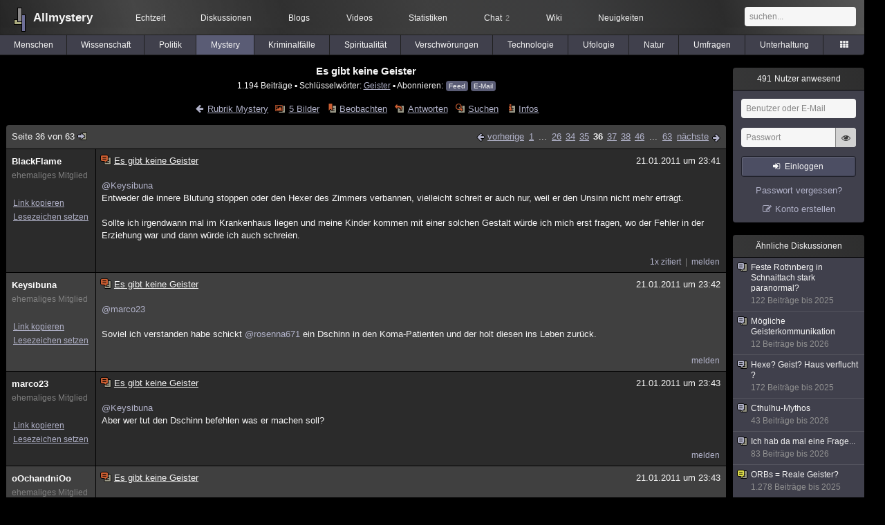

--- FILE ---
content_type: text/html; charset=utf-8
request_url: https://www.allmystery.de/themen/mt2008-35
body_size: 8512
content:
<!DOCTYPE html>
<html lang="de" class="desktop am" data-ts="1769912350">
<head>
<title>Es gibt keine Geister (Seite 36) - Allmystery</title>
<meta name="keywords" content="Geister">
<meta name="description" content="Es kann keine Geister geben, weil ein Körper eines Menschen eine Puppe ist, denn das wichigste ist die Seele, die Seele ist die Energie, die der Körper brauch... (Seite 35)">
<meta name="robots" content="index, follow">
<meta name="theme-color" content="#2b2b2b">
<link rel="preload" href="/static/allmystery22577.min.js" as="script">
<link rel="preload" href="/static/fonts/am-icons10925.woff2" as="font" type="font/woff2" crossorigin="anonymous">
<link rel="apple-touch-icon" href="/static/images/apple-touch-icon.png">
<link rel="shortcut icon" href="/static/favicon.ico" type="image/ico">
<link rel="alternate" href="android-app://de.allnetwork.allmystery/https/www.allmystery.de/themen/mt2008-35">
<link rel="alternate" href="ios-app://475738179/https/www.allmystery.de/themen/mt2008-35">
<link rel="search" type="application/opensearchdescription+xml" href="/static/opensearch.xml">
<link rel="alternate" type="application/atom+xml" title="Diskussion als Feed" href="/themen/rss/2008">
<link rel="canonical" href="https://www.allmystery.de/themen/mt2008-35">
<link rel="stylesheet" href="/static/allmystery22577.min.css" type="text/css">
</head>

<body class="page fl quicksearch bookmarks thread">
<header>
<div class="header">
<div id="allmystery">
<a class="heart" href="/">
<img src="/static/images/heartbeat.gif" alt="Allmystery">
</a>
<a class="attitel allmy" href="//www.allmystery.de">Allmystery</a>
</div>

<div class="topnav">
<a href="/ena/">Echtzeit</a>
<a class="hideOnMobile" href="/themen/">Diskussionen</a>
<a href="/blogs/">Blogs</a>
<a href="/videos/">Videos</a>
<a href="/stats/">Statistiken</a>
<a title="2 Mitglieder im Chat" href="/chat/" class="chat_link">Chat<span class="chat_count nice-info">2</span></a>
<a href="/wiki/">Wiki</a>
<a href="/ng/first_unread_post?thread=171758">Neuigkeiten</a>
</div>

<a class="btn btn-small mobileOnly icon-down-1 mobileCategories" href="#">Mystery</a>

<div class="mobileOnly mobileLinks">
<a href="#" class="btn btn-icon-only icon-search showSearch">Suche</a>
<a href="/ng/threads_bookmarked" class="btn btn-icon-only icon-bookmark showBookmarks">Beobachtet</a>
<a href="#" class="btn btn-icon-only icon-user showSideNav sno">Konto</a>
</div>

<form class="sufu" action="/ng/search" method="get">
<input type="text" autocomplete="off" name="query" placeholder="suchen...">
</form>


</div>
<div class="tabnav">
<a href="/themen/mg" id="nav-mg" class="tab">Menschen</a>
<a href="/themen/gw" id="nav-gw" class="tab">Wissenschaft</a>
<a href="/themen/pr" id="nav-pr" class="tab">Politik</a>
<a href="/themen/mt" id="nav-mt" class="tab tabnav_selected">Mystery</a>
<a href="/themen/km" id="nav-km" class="tab">Kriminalfälle</a>
<a href="/themen/rs" id="nav-rs" class="tab">Spiritualität</a>
<a href="/themen/gg" id="nav-gg" class="tab">Verschwörungen</a>
<a href="/themen/it" id="nav-it" class="tab">Technologie</a>
<a href="/themen/uf" id="nav-uf" class="tab">Ufologie</a>
<a href="/themen/tp" id="nav-tp" class="tab">Natur</a>
<a href="/themen/vo" id="nav-vo" class="tab">Umfragen</a>
<a href="/themen/uh" id="nav-uh" class="tab">Unterhaltung</a>
<a href="#" id="tabnav-all-opener" class="icon-categories"></a>
</div>
<div class="tabnav-all">
<div>weitere Rubriken</div>
<a class="tab" id="nav-ph" href="#" data-loc="/themen/ph">Philosophie</a><a class="tab" id="nav-tr" href="#" data-loc="/themen/tr">Träume</a><a class="tab" id="nav-ue" href="#" data-loc="/themen/ue">Orte</a><a class="tab" id="nav-ma" href="#" data-loc="/themen/ma">Esoterik</a><a class="tab" id="nav-lt" href="#" data-loc="/themen/lt">Literatur</a><a class="tab" id="nav-as" href="#" data-loc="/themen/as">Astronomie</a><a class="tab" id="nav-cp" href="#" data-loc="/themen/cp">Helpdesk</a><a class="tab" id="nav-np" href="#" data-loc="/themen/np">Gruppen</a><a class="tab" id="nav-gm" href="#" data-loc="/themen/gm">Gaming</a><a class="tab" id="nav-ff" href="#" data-loc="/themen/ff">Filme</a><a class="tab" id="nav-mu" href="#" data-loc="/themen/mu">Musik</a><a class="tab" id="nav-cl" href="#" data-loc="/themen/cl">Clash</a><a class="tab" id="nav-hc" href="#" data-loc="/themen/hc">Verbesserungen</a><a class="tab" id="nav-am" href="#" data-loc="/themen/am">Allmystery</a><a class="tab" id="nav-en" href="#" data-loc="/themen/en">English</a><div>Diskussions-Übersichten</div>
<a class="tab" id="nav-visited" href="#" data-loc="/ng/threads_visited">Besucht</a><a class="tab" id="nav-part" href="#" data-loc="/ng/threads_posted">Teilgenommen</a><a class="tab" id="nav-all" href="#" data-loc="/themen/">Alle</a><a class="tab" id="nav-new" href="#" data-loc="/themen/neue">Neue</a><a class="tab" id="nav-closed" href="#" data-loc="/themen/geschlossen">Geschlossen</a><a class="tab" id="nav-exc" href="#" data-loc="/themen/lesenswert">Lesenswert</a><a class="tab" id="nav-tags" href="#" data-loc="/tags/">Schlüsselwörter</a><div class="icon-move hideOnMobile">Schiebe oft benutzte Tabs in die Navigationsleiste (<a href="#" class="reset-nav">zurücksetzen</a>).</div>
<div class="icon-move hideOnDesktop"><a href="#" class="reset-nav">zurücksetzen</a></div>

</div>
</header>

<div class="main-holder">

<div id="sftarget" class="main sno">






<h1>Es gibt keine Geister</h1>

<div class="threadInfo">
1.194 Beiträge<span class="hideOnMobile"> ▪ Schlüsselwörter:
<a href="/tags/Geister">Geister</a> ▪ Abonnieren: <a class="rss" type="application/atom+xml" href="/themen/rss/2008">Feed</a> <a class="rss" href="javascript:void(0)" onclick="javascript:$('#subscr-mail').toggle()">E-Mail</a>
</span>
</div>
<form action="/ng/thread_subscribers" method="post" id="subscr-mail" class="in api centered thread-end-observe" style="margin-top: 15px; display: none"><input type="hidden" name="thread" value="2008"><input type="hidden" name="subscribe" value="1"><p>Bleib auf dem Laufenden und erhalte neue Beiträge in dieser Diskussion per E-Mail.</p><div class="api-message"></div><input type="text" name="email" placeholder="Deine E-Mail-Adresse" value=""><button class="btn icon-mail" type="submit">Diskussion abonnieren</button></form>

<script type="application/ld+json">{"@context":"http://schema.org","@type":"BreadcrumbList","itemListElement":[{"@type":"ListItem","position":1,"item":{"@id":"https://www.allmystery.de/themen/mt","name":"Mystery"} }]}</script>


<div class="threadHeaderLinks"><a href="/themen/mt" class="icon-left icon-bordered"><span class="hideOnMobile">Rubrik Mystery</span><span class="hideOnDesktop">Mystery</span></a><a class="icon-thread thread-picture" href="/bilder/mt2008">5 Bilder</a><a class="icon-thread thread-more mobileOnly" href="#" onclick="javascript:$('.categoryHeader, .moreLinks').toggleClass('displayBlock'); return false;">Mehr</a><span class="moreLinks"><a class="icon-thread thread-bookmark" href="/ng/register?req=mdis">Beobachten</a><a href="/themen/mt2008-62#endOfThread" class="icon-thread thread-reply" onclick="setTimeout(function() { $('.add-new-post').trigger('focus') }, 100)">Antworten</a><a class="icon-thread thread-search" href="/ng/search?thread=2008">Suchen</a><a class="icon-thread thread-infos" href="/ng/thread_overview?thread=2008">Infos</a></span></div>












<div class="posts">

<div class="paginator"><a href="#" onclick="$('#page_selector_div').toggle(); $('#page_selector_div input[type=number]').focus(); return false;" class="page_selector" title="Direkt zur Seite...">Seite 36 von 63<span class="icon-thread thread-jump"></span></a><span class="paginatorLinks"><a class="page_prev icon-left sf sf-pre icon-bordered" rel="prev" href="/themen/mt2008-34">vorherige</a> <a class="pl sf" href="/themen/mt2008">1</a> ... <a class="pl sf" href="/themen/mt2008-25">26</a><a class="pl sf" href="/themen/mt2008-33">34</a><a class="pl sf" href="/themen/mt2008-34">35</a><a class="pl pl_selected sf" href="/themen/mt2008-35">36</a><a class="pl sf" href="/themen/mt2008-36">37</a><a class="pl sf" href="/themen/mt2008-37">38</a><a class="pl sf" href="/themen/mt2008-45">46</a> ... <a class="pl sf" href="/themen/mt2008-62">63</a> <a class="page_next icon-right sf sf-pre icon-bordered" rel="next" href="/themen/mt2008-36">nächste</a></span><div id="page_selector_div">Direkt zur Seite: <input type="number"> <button class="btn btn-icon-only icon-right"></button><div class="pageLastAndFirst">

<a class="page_first icon-up icon-bordered sf" href="/themen/mt2008">zum ersten Beitrag</a>

<a class="page_last icon-down icon-bordered sf" href="/themen/mt2008-62#id5505574">zum letzten Beitrag</a></div></div></div>


<div class="post" data-id="5206136" data-username="BlackFlame" id="id5206136">
<div class="finfo">
<a href="/themen/mt2008-35#id5206136" class="nu" style="color:rgb(255, 255, 255)">BlackFlame</a>
<small style="color:#808080">ehemaliges Mitglied</small><br>
<br><a class="finfo_func clink" href="/themen/mt2008-35#id5206136" data-text="https://www.allmystery.de/themen/mt2008-35#id5206136">Link kopieren</a>
<br><a href="#" class="finfo_func add-bookmark">Lesezeichen setzen</a>
<br><br>
</div>
<div class="fbeitrag">
<h2 class="PostHead icon-thread  thread-hot">Es gibt keine Geister</h2>
<span class="date" id="date_5206136" title="21.01.2011 23:41:32">
21.01.2011 um 23:41</span><br>
<div class="post-content"><a class="atu" href="#">@Keysibuna</a> <br>Entweder die innere Blutung stoppen oder den Hexer des Zimmers verbannen, vielleicht schreit er auch nur, weil er den Unsinn nicht mehr erträgt.<br><br>Sollte ich irgendwann mal im Krankenhaus liegen und meine Kinder kommen mit einer solchen Gestalt würde ich mich erst fragen, wo der Fehler in der Erziehung war und dann würde ich auch schreien.<br><br></div>
<br></div> <span class="post_links"><a class="qu" href="#" data-quoted="5206155">1x zitiert</a><a href="#id5206136" onclick="melden('5206136')">melden</a></span>
</div><div class="post" data-id="5206143" data-username="Keysibuna" id="id5206143">
<div class="finfo">
<a href="/themen/mt2008-35#id5206143" class="nu" style="color:rgb(255, 255, 255)">Keysibuna</a>
<small style="color:#808080">ehemaliges Mitglied</small><br>
<br><a class="finfo_func clink" href="/themen/mt2008-35#id5206143" data-text="https://www.allmystery.de/themen/mt2008-35#id5206143">Link kopieren</a>
<br><a href="#" class="finfo_func add-bookmark">Lesezeichen setzen</a>
<br><br>
</div>
<div class="fbeitrag">
<h2 class="PostHead icon-thread  thread-hot">Es gibt keine Geister</h2>
<span class="date" id="date_5206143" title="21.01.2011 23:42:15">
21.01.2011 um 23:42</span><br>
<div class="post-content"><a class="atu" href="#">@marco23</a> <br><br>Soviel ich verstanden habe schickt <a class="atu" href="#">@rosenna671</a> ein Dschinn in den Koma-Patienten und der holt diesen ins Leben zurück.<br><br></div>
<br></div> <span class="post_links"><a href="#id5206143" onclick="melden('5206143')">melden</a></span>
</div><div class="post" data-id="5206147" data-username="marco23" id="id5206147">
<div class="finfo">
<a href="/themen/mt2008-35#id5206147" class="nu" style="color:rgb(255, 255, 255)">marco23</a>
<small style="color:#808080">ehemaliges Mitglied</small><br>
<br><a class="finfo_func clink" href="/themen/mt2008-35#id5206147" data-text="https://www.allmystery.de/themen/mt2008-35#id5206147">Link kopieren</a>
<br><a href="#" class="finfo_func add-bookmark">Lesezeichen setzen</a>
<br><br>
</div>
<div class="fbeitrag">
<h2 class="PostHead icon-thread  thread-hot">Es gibt keine Geister</h2>
<span class="date" id="date_5206147" title="21.01.2011 23:43:08">
21.01.2011 um 23:43</span><br>
<div class="post-content"><a class="atu" href="#">@Keysibuna</a> <br>Aber wer tut den Dschinn befehlen was er machen soll?<br><br></div>
<br></div> <span class="post_links"><a href="#id5206147" onclick="melden('5206147')">melden</a></span>
</div><div class="post" data-id="5206152" data-username="oOchandniOo" id="id5206152">
<div class="finfo">
<a href="/themen/mt2008-35#id5206152" class="nu" style="color:rgb(255, 255, 255)">oOchandniOo</a>
<small style="color:#808080">ehemaliges Mitglied</small><br>
<br><a class="finfo_func clink" href="/themen/mt2008-35#id5206152" data-text="https://www.allmystery.de/themen/mt2008-35#id5206152">Link kopieren</a>
<br><a href="#" class="finfo_func add-bookmark">Lesezeichen setzen</a>
<br><br>
</div>
<div class="fbeitrag">
<h2 class="PostHead icon-thread  thread-hot">Es gibt keine Geister</h2>
<span class="date" id="date_5206152" title="21.01.2011 23:43:52">
21.01.2011 um 23:43</span><br>
<div class="post-content"><a class="atu" href="#">@BlackFlame</a> <br><a class="atu" href="#">@marco23</a> <br><a class="atu" href="#">@Keysibuna</a> <br><br>Noch mal eine Frage die zum Denken anregen soll. Also nehmen wir mal für alle auch Skeptiker an es gibt Geister bzw die Seele welche in unserem Körper steckt wie soll man dann von einem Dschinn besetzt werden? Ist ja kein Platz mehr...<br><br></div>
<br></div> <span class="post_links"><a href="#id5206152" onclick="melden('5206152')">melden</a></span>
</div><div class="post" data-id="5206155" data-username="Keysibuna" id="id5206155">
<div class="finfo">
<a href="/themen/mt2008-35#id5206155" class="nu" style="color:rgb(255, 255, 255)">Keysibuna</a>
<small style="color:#808080">ehemaliges Mitglied</small><br>
<br><a class="finfo_func clink" href="/themen/mt2008-35#id5206155" data-text="https://www.allmystery.de/themen/mt2008-35#id5206155">Link kopieren</a>
<br><a href="#" class="finfo_func add-bookmark">Lesezeichen setzen</a>
<br><br>
</div>
<div class="fbeitrag">
<h2 class="PostHead icon-thread  thread-hot">Es gibt keine Geister</h2>
<span class="date" id="date_5206155" title="21.01.2011 23:44:57">
21.01.2011 um 23:44</span><br>
<div class="post-content"><a class="atu" href="#">@BlackFlame</a> <blockquote data-parent-username="BlackFlame" data-parent-id="5206136"><cite><a class="bnu" href="/themen/mt2008-35#id5206136"><span class="quote-avatar"><img src="/static/th/users/dac31eb8f467d5ac_17124.png" alt="Zitat von BlackFlame"></span>BlackFlame schrieb:</a></cite> wo der Fehler in der Erziehung war</blockquote>Die Frage wäre auch berechtigt^^<br><br><a class="atu" href="#">@marco23</a> <br>Genau darum geht es ja, aber er/sie will darüber kein Auskunft geben.<br><br></div>
<br></div> <span class="post_links"><a class="qu" href="#" data-quoted="5206168">1x zitiert</a><a href="#id5206155" onclick="melden('5206155')">melden</a></span>
</div><div class="post" data-id="5206158" data-username="BlackFlame" id="id5206158">
<div class="finfo">
<a href="/themen/mt2008-35#id5206158" class="nu" style="color:rgb(255, 255, 255)">BlackFlame</a>
<small style="color:#808080">ehemaliges Mitglied</small><br>
<br><a class="finfo_func clink" href="/themen/mt2008-35#id5206158" data-text="https://www.allmystery.de/themen/mt2008-35#id5206158">Link kopieren</a>
<br><a href="#" class="finfo_func add-bookmark">Lesezeichen setzen</a>
<br><br>
</div>
<div class="fbeitrag">
<h2 class="PostHead icon-thread  thread-hot">Es gibt keine Geister</h2>
<span class="date" id="date_5206158" title="21.01.2011 23:45:47">
21.01.2011 um 23:45</span><br>
<div class="post-content"><a class="atu" href="#">@oOchandniOo</a> <br>Frau Wiki sagt ebenfalls:<blockquote>Weit verbreitet ist der Glaube, dass ein Mensch, der im Traum oder in der Wirklichkeit von einem Dschinn eingeladen wird und ihm folgt, in seiner Welt verschwindet und nie wieder gesehen wird. Ähnliches berichtet auch der nordische Seelen- und Marenglaube über Feen. Viele kehren aber auch nach merkwürdig langen Zeiten wieder zurück in die Welt und erregen, wenn sie sich ungeschickt verhalten, allerhand Aufsehen - meist negativer Art.</blockquote>Könnte also sein, dass manche davon ausgehen, dass ein Komapatient die Einladung eines Dschinns angenommen hat und nun auf dieser Reise ist.<br>Das Medium versucht dann vielleicht diesen Prozess der Reise zu verkürzen oder abzubrechen.<br><br></div>
<br></div> <span class="post_links"><a href="#id5206158" onclick="melden('5206158')">melden</a></span>
</div><div class="post" data-id="5206159" data-username="Keysibuna" id="id5206159">
<div class="finfo">
<a href="/themen/mt2008-35#id5206159" class="nu" style="color:rgb(255, 255, 255)">Keysibuna</a>
<small style="color:#808080">ehemaliges Mitglied</small><br>
<br><a class="finfo_func clink" href="/themen/mt2008-35#id5206159" data-text="https://www.allmystery.de/themen/mt2008-35#id5206159">Link kopieren</a>
<br><a href="#" class="finfo_func add-bookmark">Lesezeichen setzen</a>
<br><br>
</div>
<div class="fbeitrag">
<h2 class="PostHead icon-thread  thread-hot">Es gibt keine Geister</h2>
<span class="date" id="date_5206159" title="21.01.2011 23:45:58">
<a href="/ng/edited_posts?id=5206159" class="edited icon-edit" title="Beitrag wurde bearbeitet"></a>21.01.2011 um 23:45</span><br>
<div class="post-content"><a class="atu" href="#">@oOchandniOo</a> <br><br>Unsere Geist wird dann von Dschinn unterdrückt.<br><br></div>
<br></div> <span class="post_links"><a href="#id5206159" onclick="melden('5206159')">melden</a></span>
</div><div class="post" data-id="5206167" data-username="oOchandniOo" id="id5206167">
<div class="finfo">
<a href="/themen/mt2008-35#id5206167" class="nu" style="color:rgb(255, 255, 255)">oOchandniOo</a>
<small style="color:#808080">ehemaliges Mitglied</small><br>
<br><a class="finfo_func clink" href="/themen/mt2008-35#id5206167" data-text="https://www.allmystery.de/themen/mt2008-35#id5206167">Link kopieren</a>
<br><a href="#" class="finfo_func add-bookmark">Lesezeichen setzen</a>
<br><br>
</div>
<div class="fbeitrag">
<h2 class="PostHead icon-thread  thread-hot">Es gibt keine Geister</h2>
<span class="date" id="date_5206167" title="21.01.2011 23:48:17">
21.01.2011 um 23:48</span><br>
<div class="post-content"><a class="atu" href="#">@BlackFlame</a> <br><br>Na das erzähl mal Menschen die so einen Fall im Familien oder Freundeskreis haben die wären mit Recht sauer wenn man so was behauptet. <br><br><a class="atu" href="#">@Keysibuna</a> <br><br>Pffffff nicht mit mir!<br><br></div>
<br></div> <span class="post_links"><a class="qu" href="#" data-quoted="5206193">1x zitiert</a><a href="#id5206167" onclick="melden('5206167')">melden</a></span>
</div><div class="post" data-id="5206168" data-username="marco23" id="id5206168">
<div class="finfo">
<a href="/themen/mt2008-35#id5206168" class="nu" style="color:rgb(255, 255, 255)">marco23</a>
<small style="color:#808080">ehemaliges Mitglied</small><br>
<br><a class="finfo_func clink" href="/themen/mt2008-35#id5206168" data-text="https://www.allmystery.de/themen/mt2008-35#id5206168">Link kopieren</a>
<br><a href="#" class="finfo_func add-bookmark">Lesezeichen setzen</a>
<br><br>
</div>
<div class="fbeitrag">
<h2 class="PostHead icon-thread  thread-hot">Es gibt keine Geister</h2>
<span class="date" id="date_5206168" title="21.01.2011 23:48:35">
21.01.2011 um 23:48</span><br>
<div class="post-content"><a class="atu" href="#">@Keysibuna</a> <blockquote data-parent-username="Keysibuna" data-parent-id="5206155"><cite><a class="bnu" href="/themen/mt2008-35#id5206155"><span class="quote-avatar"><img src="/static/th/users/3b33ba52a8028b9d_109906.png" alt="Zitat von Keysibuna"></span>Keysibuna schrieb:</a></cite>Genau darum geht es ja, aber er/sie will darüber kein Auskunft geben.</blockquote>Wahrscheinlich hat sie angst wenn sie es uns das sagt,wie es Funktioniert...das wir es dann auch können und sie Arbeitslos wird.<br><br></div>
<br></div> <span class="post_links"><a href="#id5206168" onclick="melden('5206168')">melden</a></span>
</div><div class="post" data-id="5206176" data-username="marco23" id="id5206176">
<div class="finfo">
<a href="/themen/mt2008-35#id5206176" class="nu" style="color:rgb(255, 255, 255)">marco23</a>
<small style="color:#808080">ehemaliges Mitglied</small><br>
<br><a class="finfo_func clink" href="/themen/mt2008-35#id5206176" data-text="https://www.allmystery.de/themen/mt2008-35#id5206176">Link kopieren</a>
<br><a href="#" class="finfo_func add-bookmark">Lesezeichen setzen</a>
<br><br>
</div>
<div class="fbeitrag">
<h2 class="PostHead icon-thread  thread-hot">Es gibt keine Geister</h2>
<span class="date" id="date_5206176" title="21.01.2011 23:49:48">
21.01.2011 um 23:49</span><br>
<div class="post-content"><a class="atu" href="#">@oOchandniOo</a> <br>Die anderen machen Platz bis der auch da rein passt.<br><br></div>
<br></div> <span class="post_links"><a href="#id5206176" onclick="melden('5206176')">melden</a></span>
</div><div class="post" data-id="5206177" data-username="Keysibuna" id="id5206177">
<div class="finfo">
<a href="/themen/mt2008-35#id5206177" class="nu" style="color:rgb(255, 255, 255)">Keysibuna</a>
<small style="color:#808080">ehemaliges Mitglied</small><br>
<br><a class="finfo_func clink" href="/themen/mt2008-35#id5206177" data-text="https://www.allmystery.de/themen/mt2008-35#id5206177">Link kopieren</a>
<br><a href="#" class="finfo_func add-bookmark">Lesezeichen setzen</a>
<br><br>
</div>
<div class="fbeitrag">
<h2 class="PostHead icon-thread  thread-hot">Es gibt keine Geister</h2>
<span class="date" id="date_5206177" title="21.01.2011 23:50:02">
21.01.2011 um 23:50</span><br>
<div class="post-content"><a class="atu" href="#">@marco23</a> <br><br>Ne, bei mir braucht sie sich keine Sorgen machen, man hat mir gesagt ich hätte keine &quot;Antennen&quot; für sowas.<br><br></div>
<br></div> <span class="post_links"><a href="#id5206177" onclick="melden('5206177')">melden</a></span>
</div><div class="post" data-id="5206178" data-username="BlackFlame" id="id5206178">
<div class="finfo">
<a href="/themen/mt2008-35#id5206178" class="nu" style="color:rgb(255, 255, 255)">BlackFlame</a>
<small style="color:#808080">ehemaliges Mitglied</small><br>
<br><a class="finfo_func clink" href="/themen/mt2008-35#id5206178" data-text="https://www.allmystery.de/themen/mt2008-35#id5206178">Link kopieren</a>
<br><a href="#" class="finfo_func add-bookmark">Lesezeichen setzen</a>
<br><br>
</div>
<div class="fbeitrag">
<h2 class="PostHead icon-thread  thread-hot">Es gibt keine Geister</h2>
<span class="date" id="date_5206178" title="21.01.2011 23:50:07">
21.01.2011 um 23:50</span><br>
<div class="post-content"><a class="atu" href="#">@Keysibuna</a> <br><a class="atu" href="#">@oOchandniOo</a> <blockquote>Dschinn zu beschwören, soll ihnen schreckliche Qualen bereiten, was sie dazu bringt, sich gegen den Beschwörer aufzulehnen und nicht seine Wünsche, sondern seine Ängste zu erfüllen. Dies erreichen sie manchmal durch eine etwas spitzfindige Auslegung dieser, meist sehr egoistischen und materiellen Wünsche. Man denke als Vergleich an die Sage von König Midas, auch wenn sie aus einem anderen mythologischen Kreis stammt. Daher wäre von einer solchen Beschwörung abzuraten, selbst wenn sie funktionieren würde.</blockquote>Vielleicht rufen manche Menschen diese Wesen eher unabsichtlich (so wie ja auch das Treffen christlicher Geister mehr oder weniger Zufall sein soll) und diese lehnen sich dann gegen diese Hülle auf.<br>Und dann kommt das Medium und schickt ihn wieder zurück.<br><br></div>
<br></div> <span class="post_links"><a class="qu" href="#" data-quoted="5206191">1x zitiert</a><a href="#id5206178" onclick="melden('5206178')">melden</a></span>
</div><div class="post" data-id="5206186" data-username="marco23" id="id5206186">
<div class="finfo">
<a href="/themen/mt2008-35#id5206186" class="nu" style="color:rgb(255, 255, 255)">marco23</a>
<small style="color:#808080">ehemaliges Mitglied</small><br>
<br><a class="finfo_func clink" href="/themen/mt2008-35#id5206186" data-text="https://www.allmystery.de/themen/mt2008-35#id5206186">Link kopieren</a>
<br><a href="#" class="finfo_func add-bookmark">Lesezeichen setzen</a>
<br><br>
</div>
<div class="fbeitrag">
<h2 class="PostHead icon-thread  thread-hot">Es gibt keine Geister</h2>
<span class="date" id="date_5206186" title="21.01.2011 23:51:21">
21.01.2011 um 23:51</span><br>
<div class="post-content"><a class="atu" href="#">@Keysibuna</a> <br>Das sagst du...macht das mal ihr klar...an ihrer stelle täte ich das Patentieren lassen.<br><br></div>
<br></div> <span class="post_links"><a href="#id5206186" onclick="melden('5206186')">melden</a></span>
</div><div class="post" data-id="5206191" data-username="Keysibuna" id="id5206191">
<div class="finfo">
<a href="/themen/mt2008-35#id5206191" class="nu" style="color:rgb(255, 255, 255)">Keysibuna</a>
<small style="color:#808080">ehemaliges Mitglied</small><br>
<br><a class="finfo_func clink" href="/themen/mt2008-35#id5206191" data-text="https://www.allmystery.de/themen/mt2008-35#id5206191">Link kopieren</a>
<br><a href="#" class="finfo_func add-bookmark">Lesezeichen setzen</a>
<br><br>
</div>
<div class="fbeitrag">
<h2 class="PostHead icon-thread  thread-hot">Es gibt keine Geister</h2>
<span class="date" id="date_5206191" title="21.01.2011 23:52:12">
21.01.2011 um 23:52</span><br>
<div class="post-content"><a class="atu" href="#">@BlackFlame</a> <blockquote data-parent-username="BlackFlame" data-parent-id="5206178"><cite><a class="bnu" href="/themen/mt2008-35#id5206178"><span class="quote-avatar"><img src="/static/th/users/dac31eb8f467d5ac_17124.png" alt="Zitat von BlackFlame"></span>BlackFlame schrieb:</a></cite>Daher wäre von einer solchen Beschwörung abzuraten, selbst wenn sie funktionieren würde.</blockquote>Interessante Aussage, selbst wenn es funktionieren sollte^^<br><br></div>
<br></div> <span class="post_links"><a href="#id5206191" onclick="melden('5206191')">melden</a></span>
</div><div class="post" data-id="5206193" data-username="BlackFlame" id="id5206193">
<div class="finfo">
<a href="/themen/mt2008-35#id5206193" class="nu" style="color:rgb(255, 255, 255)">BlackFlame</a>
<small style="color:#808080">ehemaliges Mitglied</small><br>
<br><a class="finfo_func clink" href="/themen/mt2008-35#id5206193" data-text="https://www.allmystery.de/themen/mt2008-35#id5206193">Link kopieren</a>
<br><a href="#" class="finfo_func add-bookmark">Lesezeichen setzen</a>
<br><br>
</div>
<div class="fbeitrag">
<h2 class="PostHead icon-thread  thread-hot">Es gibt keine Geister</h2>
<span class="date" id="date_5206193" title="21.01.2011 23:52:26">
21.01.2011 um 23:52</span><br>
<div class="post-content"><blockquote data-parent-username="oOchandniOo" data-parent-id="5206167"><cite><a class="bnu" href="/themen/mt2008-35#id5206167"><span class="quote-avatar"><img src="/static/th/users/d29d22b751e16f7b_108401.png" alt="Zitat von oOchandniOo"></span>oOchandniOo schrieb:</a></cite>Na das erzähl mal Menschen die so einen Fall im Familien oder Freundeskreis haben die wären mit Recht sauer wenn man so was behauptet. </blockquote>Aberglaube scheint mir immer häufiger auch generationsübergreifend zu sein.<br>Ich gehe auch nicht davon aus, dass der durchschnittliche Komapatient + Anhang in Deutschland an Geister islamischer Herkunft glauben.<br>Die Integrationsproblematik innerhalb der Geisterwelt hatte ich auf der letzten Seite angesprochen.<br><br></div>
<br></div> <span class="post_links"><a href="#id5206193" onclick="melden('5206193')">melden</a></span>
</div><div class="post" data-id="5206199" data-username="Keysibuna" id="id5206199">
<div class="finfo">
<a href="/themen/mt2008-35#id5206199" class="nu" style="color:rgb(255, 255, 255)">Keysibuna</a>
<small style="color:#808080">ehemaliges Mitglied</small><br>
<br><a class="finfo_func clink" href="/themen/mt2008-35#id5206199" data-text="https://www.allmystery.de/themen/mt2008-35#id5206199">Link kopieren</a>
<br><a href="#" class="finfo_func add-bookmark">Lesezeichen setzen</a>
<br><br>
</div>
<div class="fbeitrag">
<h2 class="PostHead icon-thread  thread-hot">Es gibt keine Geister</h2>
<span class="date" id="date_5206199" title="21.01.2011 23:53:22">
21.01.2011 um 23:53</span><br>
<div class="post-content"><a class="atu" href="#">@marco23</a> <br><br>Ich meine das ist schon erstaunlich, wenn man sowas kann. <br>Aber wieso gibt es nichts darüber zu lesen?<br><br></div>
<br></div> <span class="post_links"><a href="#id5206199" onclick="melden('5206199')">melden</a></span>
</div><div class="post" data-id="5206206" data-username="BlackFlame" id="id5206206">
<div class="finfo">
<a href="/themen/mt2008-35#id5206206" class="nu" style="color:rgb(255, 255, 255)">BlackFlame</a>
<small style="color:#808080">ehemaliges Mitglied</small><br>
<br><a class="finfo_func clink" href="/themen/mt2008-35#id5206206" data-text="https://www.allmystery.de/themen/mt2008-35#id5206206">Link kopieren</a>
<br><a href="#" class="finfo_func add-bookmark">Lesezeichen setzen</a>
<br><br>
</div>
<div class="fbeitrag">
<h2 class="PostHead icon-thread  thread-hot">Es gibt keine Geister</h2>
<span class="date" id="date_5206206" title="21.01.2011 23:55:02">
21.01.2011 um 23:55</span><br>
<div class="post-content"><a class="atu" href="#">@Keysibuna</a> <br>Du solltest doch auch schon bemerkt haben, dass ein Medium bei Detailfragen sehr schnell einen Rückzieher macht.<br>Ziemlich schweigsames Volk.<br><br></div>
<br></div> <span class="post_links"><a href="#id5206206" onclick="melden('5206206')">melden</a></span>
</div><div class="post" data-id="5206207" data-username="marco23" id="id5206207">
<div class="finfo">
<a href="/themen/mt2008-35#id5206207" class="nu" style="color:rgb(255, 255, 255)">marco23</a>
<small style="color:#808080">ehemaliges Mitglied</small><br>
<br><a class="finfo_func clink" href="/themen/mt2008-35#id5206207" data-text="https://www.allmystery.de/themen/mt2008-35#id5206207">Link kopieren</a>
<br><a href="#" class="finfo_func add-bookmark">Lesezeichen setzen</a>
<br><br>
</div>
<div class="fbeitrag">
<h2 class="PostHead icon-thread  thread-hot">Es gibt keine Geister</h2>
<span class="date" id="date_5206207" title="21.01.2011 23:55:06">
21.01.2011 um 23:55</span><br>
<div class="post-content"><a class="atu" href="#">@Keysibuna</a> <br>Gute frage...nächste frage.<br><br>Vllt.will sie das nicht.....das es in die öffentlichkeit geht...und Sie berühmt wird.<br><br></div>
<br></div> <span class="post_links"><a href="#id5206207" onclick="melden('5206207')">melden</a></span>
</div><div class="post" data-id="5206230" data-username="Keysibuna" id="id5206230">
<div class="finfo">
<a href="/themen/mt2008-35#id5206230" class="nu" style="color:rgb(255, 255, 255)">Keysibuna</a>
<small style="color:#808080">ehemaliges Mitglied</small><br>
<br><a class="finfo_func clink" href="/themen/mt2008-35#id5206230" data-text="https://www.allmystery.de/themen/mt2008-35#id5206230">Link kopieren</a>
<br><a href="#" class="finfo_func add-bookmark">Lesezeichen setzen</a>
<br><br>
</div>
<div class="fbeitrag">
<h2 class="PostHead icon-thread  thread-hot">Es gibt keine Geister</h2>
<span class="date" id="date_5206230" title="21.01.2011 23:57:42">
21.01.2011 um 23:57</span><br>
<div class="post-content"><a class="atu" href="#">@marco23</a> <br><a class="atu" href="#">@BlackFlame</a> <br><br>Es sind sehr Bescheidene  Menschen, wollen nicht viel Aufmerksamkeit, wie man es hier so lesen kann.<br><br></div>
<br></div> <span class="post_links"><a href="#id5206230" onclick="melden('5206230')">melden</a></span>
</div><div class="post" data-id="5206232" data-username="BlackFlame" id="id5206232">
<div class="finfo">
<a href="/themen/mt2008-35#id5206232" class="nu" style="color:rgb(255, 255, 255)">BlackFlame</a>
<small style="color:#808080">ehemaliges Mitglied</small><br>
<br><a class="finfo_func clink" href="/themen/mt2008-35#id5206232" data-text="https://www.allmystery.de/themen/mt2008-35#id5206232">Link kopieren</a>
<br><a href="#" class="finfo_func add-bookmark">Lesezeichen setzen</a>
<br><br>
</div>
<div class="fbeitrag">
<h2 class="PostHead icon-thread  thread-hot">Es gibt keine Geister</h2>
<span class="date" id="date_5206232" title="21.01.2011 23:58:07">
21.01.2011 um 23:58</span><br>
<div class="post-content"><a class="atu" href="#">@marco23</a> <br>...oder ausgelacht wird.<br>Kann mir nicht vorstellen, dass ein Medium keine Versagensängste hätte.<br><br></div>
<br></div> <span class="post_links"><a href="#id5206232" onclick="melden('5206232')">melden</a></span>
</div>

<div class="paginator paginatorBottom"><a href="#" onclick="$('#page_selector_div').toggle()" class="page_selector" title="Direkt zur Seite...">Seite 36 von 63<span class="icon-thread thread-jump"></span></a><span class="paginatorLinks"><a class="page_prev icon-left sf sf-pre icon-bordered" rel="prev" href="/themen/mt2008-34">vorherige</a> <a class="pl sf" href="/themen/mt2008">1</a> ... <a class="pl sf" href="/themen/mt2008-25">26</a><a class="pl sf" href="/themen/mt2008-33">34</a><a class="pl sf" href="/themen/mt2008-34">35</a><a class="pl pl_selected sf" href="/themen/mt2008-35">36</a><a class="pl sf" href="/themen/mt2008-36">37</a><a class="pl sf" href="/themen/mt2008-37">38</a><a class="pl sf" href="/themen/mt2008-45">46</a> ... <a class="pl sf" href="/themen/mt2008-62">63</a> <a class="page_next icon-right sf sf-pre icon-bordered" rel="next" href="/themen/mt2008-36">nächste</a></span></div>

</div>
<script type="application/ld+json">
{"comment":[{"author":{"@type":"Person","name":"BlackFlame","url":"https://www.allmystery.de/mitglieder/BlackFlame"},"text":"@Keysibuna Entweder die innere Blutung stoppen oder den Hexer des Zimmers verbannen, vielleicht schreit er auch nur, weil er den Unsinn nicht mehr erträgt. Sollte ich irgendwann mal im Krankenhaus liegen und meine Kinder kommen mit einer solchen Gestalt würde ich mich erst fragen, wo der Fehler in der Erziehung war und dann würde ich auch schreien.","datePublished":"2011-01-21T22:41:32Z","@type":"Comment","url":"https://www.allmystery.de/themen/mt2008-35#id5206136"},{"author":{"@type":"Person","name":"Keysibuna","url":"https://www.allmystery.de/mitglieder/Keysibuna"},"text":"@marco23 Soviel ich verstanden habe schickt @rosenna671 ein Dschinn in den Koma-Patienten und der holt diesen ins Leben zurück.","datePublished":"2011-01-21T22:42:15Z","@type":"Comment","url":"https://www.allmystery.de/themen/mt2008-35#id5206143"},{"author":{"@type":"Person","name":"marco23","url":"https://www.allmystery.de/mitglieder/marco23"},"text":"@Keysibuna Aber wer tut den Dschinn befehlen was er machen soll?","datePublished":"2011-01-21T22:43:08Z","@type":"Comment","url":"https://www.allmystery.de/themen/mt2008-35#id5206147"},{"author":{"@type":"Person","name":"oOchandniOo","url":"https://www.allmystery.de/mitglieder/oOchandniOo"},"text":"@BlackFlame @marco23 @Keysibuna Noch mal eine Frage die zum Denken anregen soll. Also nehmen wir mal für alle auch Skeptiker an es gibt Geister bzw die Seele welche in unserem Körper steckt wie soll man dann von einem Dschinn besetzt werden? Ist ja kein Platz mehr...","datePublished":"2011-01-21T22:43:52Z","@type":"Comment","url":"https://www.allmystery.de/themen/mt2008-35#id5206152"},{"author":{"@type":"Person","name":"Keysibuna","url":"https://www.allmystery.de/mitglieder/Keysibuna"},"text":"@BlackFlame BlackFlame schrieb: wo der Fehler in der Erziehung war Die Frage wäre auch berechtigt^^ @marco23 Genau darum geht es ja, aber er/sie will darüber kein Auskunft geben.","datePublished":"2011-01-21T22:44:57Z","@type":"Comment","url":"https://www.allmystery.de/themen/mt2008-35#id5206155"},{"author":{"@type":"Person","name":"BlackFlame","url":"https://www.allmystery.de/mitglieder/BlackFlame"},"text":"@oOchandniOo Frau Wiki sagt ebenfalls:Weit verbreitet ist der Glaube, dass ein Mensch, der im Traum oder in der Wirklichkeit von einem Dschinn eingeladen wird und ihm folgt, in seiner Welt verschwindet und nie wieder gesehen wird. Ähnliches berichtet auch der nordische Seelen- und Marenglaube über Feen. Viele kehren aber auch nach merkwürdig langen Zeiten wieder zurück in die Welt und erregen, wenn sie sich ungeschickt verhalten, allerhand Aufsehen - meist negativer Art. Könnte also sein, dass manche davon ausgehen, dass ein Komapatient die Einladung eines Dschinns angenommen hat und nun auf dieser Reise ist. Das Medium versucht dann vielleicht diesen Prozess der Reise zu verkürzen oder abzubrechen.","datePublished":"2011-01-21T22:45:47Z","@type":"Comment","url":"https://www.allmystery.de/themen/mt2008-35#id5206158"},{"author":{"@type":"Person","name":"Keysibuna","url":"https://www.allmystery.de/mitglieder/Keysibuna"},"text":"@oOchandniOo Unsere Geist wird dann von Dschinn unterdrückt.","datePublished":"2011-01-21T22:45:58Z","@type":"Comment","url":"https://www.allmystery.de/themen/mt2008-35#id5206159"},{"author":{"@type":"Person","name":"oOchandniOo","url":"https://www.allmystery.de/mitglieder/oOchandniOo"},"text":"@BlackFlame Na das erzähl mal Menschen die so einen Fall im Familien oder Freundeskreis haben die wären mit Recht sauer wenn man so was behauptet. @Keysibuna Pffffff nicht mit mir!","datePublished":"2011-01-21T22:48:17Z","@type":"Comment","url":"https://www.allmystery.de/themen/mt2008-35#id5206167"},{"author":{"@type":"Person","name":"marco23","url":"https://www.allmystery.de/mitglieder/marco23"},"text":"@Keysibuna Keysibuna schrieb:Genau darum geht es ja, aber er/sie will darüber kein Auskunft geben. Wahrscheinlich hat sie angst wenn sie es uns das sagt,wie es Funktioniert...das wir es dann auch können und sie Arbeitslos wird.","datePublished":"2011-01-21T22:48:35Z","@type":"Comment","url":"https://www.allmystery.de/themen/mt2008-35#id5206168"},{"author":{"@type":"Person","name":"marco23","url":"https://www.allmystery.de/mitglieder/marco23"},"text":"@oOchandniOo Die anderen machen Platz bis der auch da rein passt.","datePublished":"2011-01-21T22:49:48Z","@type":"Comment","url":"https://www.allmystery.de/themen/mt2008-35#id5206176"},{"author":{"@type":"Person","name":"Keysibuna","url":"https://www.allmystery.de/mitglieder/Keysibuna"},"text":"@marco23 Ne, bei mir braucht sie sich keine Sorgen machen, man hat mir gesagt ich hätte keine \"Antennen\" für sowas.","datePublished":"2011-01-21T22:50:02Z","@type":"Comment","url":"https://www.allmystery.de/themen/mt2008-35#id5206177"},{"author":{"@type":"Person","name":"BlackFlame","url":"https://www.allmystery.de/mitglieder/BlackFlame"},"text":"@Keysibuna @oOchandniOo Dschinn zu beschwören, soll ihnen schreckliche Qualen bereiten, was sie dazu bringt, sich gegen den Beschwörer aufzulehnen und nicht seine Wünsche, sondern seine Ängste zu erfüllen. Dies erreichen sie manchmal durch eine etwas spitzfindige Auslegung dieser, meist sehr egoistischen und materiellen Wünsche. Man denke als Vergleich an die Sage von König Midas, auch wenn sie aus einem anderen mythologischen Kreis stammt. Daher wäre von einer solchen Beschwörung abzuraten, selbst wenn sie funktionieren würde. Vielleicht rufen manche Menschen diese Wesen eher unabsichtlich (so wie ja auch das Treffen christlicher Geister mehr oder weniger Zufall sein soll) und diese lehnen sich dann gegen diese Hülle auf. Und dann kommt das Medium und schickt ihn wieder zurück.","datePublished":"2011-01-21T22:50:07Z","@type":"Comment","url":"https://www.allmystery.de/themen/mt2008-35#id5206178"},{"author":{"@type":"Person","name":"marco23","url":"https://www.allmystery.de/mitglieder/marco23"},"text":"@Keysibuna Das sagst du...macht das mal ihr klar...an ihrer stelle täte ich das Patentieren lassen.","datePublished":"2011-01-21T22:51:21Z","@type":"Comment","url":"https://www.allmystery.de/themen/mt2008-35#id5206186"},{"author":{"@type":"Person","name":"Keysibuna","url":"https://www.allmystery.de/mitglieder/Keysibuna"},"text":"@BlackFlame BlackFlame schrieb:Daher wäre von einer solchen Beschwörung abzuraten, selbst wenn sie funktionieren würde. Interessante Aussage, selbst wenn es funktionieren sollte^^","datePublished":"2011-01-21T22:52:12Z","@type":"Comment","url":"https://www.allmystery.de/themen/mt2008-35#id5206191"},{"author":{"@type":"Person","name":"BlackFlame","url":"https://www.allmystery.de/mitglieder/BlackFlame"},"text":"oOchandniOo schrieb:Na das erzähl mal Menschen die so einen Fall im Familien oder Freundeskreis haben die wären mit Recht sauer wenn man so was behauptet. Aberglaube scheint mir immer häufiger auch generationsübergreifend zu sein. Ich gehe auch nicht davon aus, dass der durchschnittliche Komapatient + Anhang in Deutschland an Geister islamischer Herkunft glauben. Die Integrationsproblematik innerhalb der Geisterwelt hatte ich auf der letzten Seite angesprochen.","datePublished":"2011-01-21T22:52:26Z","@type":"Comment","url":"https://www.allmystery.de/themen/mt2008-35#id5206193"},{"author":{"@type":"Person","name":"Keysibuna","url":"https://www.allmystery.de/mitglieder/Keysibuna"},"text":"@marco23 Ich meine das ist schon erstaunlich, wenn man sowas kann. Aber wieso gibt es nichts darüber zu lesen?","datePublished":"2011-01-21T22:53:22Z","@type":"Comment","url":"https://www.allmystery.de/themen/mt2008-35#id5206199"},{"author":{"@type":"Person","name":"BlackFlame","url":"https://www.allmystery.de/mitglieder/BlackFlame"},"text":"@Keysibuna Du solltest doch auch schon bemerkt haben, dass ein Medium bei Detailfragen sehr schnell einen Rückzieher macht. Ziemlich schweigsames Volk.","datePublished":"2011-01-21T22:55:02Z","@type":"Comment","url":"https://www.allmystery.de/themen/mt2008-35#id5206206"},{"author":{"@type":"Person","name":"marco23","url":"https://www.allmystery.de/mitglieder/marco23"},"text":"@Keysibuna Gute frage...nächste frage. Vllt.will sie das nicht.....das es in die öffentlichkeit geht...und Sie berühmt wird.","datePublished":"2011-01-21T22:55:06Z","@type":"Comment","url":"https://www.allmystery.de/themen/mt2008-35#id5206207"},{"author":{"@type":"Person","name":"Keysibuna","url":"https://www.allmystery.de/mitglieder/Keysibuna"},"text":"@marco23 @BlackFlame Es sind sehr Bescheidene Menschen, wollen nicht viel Aufmerksamkeit, wie man es hier so lesen kann.","datePublished":"2011-01-21T22:57:42Z","@type":"Comment","url":"https://www.allmystery.de/themen/mt2008-35#id5206230"},{"author":{"@type":"Person","name":"BlackFlame","url":"https://www.allmystery.de/mitglieder/BlackFlame"},"text":"@marco23 ...oder ausgelacht wird. Kann mir nicht vorstellen, dass ein Medium keine Versagensängste hätte.","datePublished":"2011-01-21T22:58:07Z","@type":"Comment","url":"https://www.allmystery.de/themen/mt2008-35#id5206232"}],"@context":"https://schema.org","@type":"DiscussionForumPosting","headline":"Es gibt keine Geister","author":{"@type":"Person","name":"romanparulin","url":"https://www.allmystery.de/mitglieder/romanparulin"},"text":"Es kann keine Geister geben, weil ein Körper eines Menschen eine Puppe ist, denn das wichigste ist die Seele, die Seele ist die Energie, die der Körper braucht, um alles zu machen, also wenn ein Mensch stirbt, verlässt die Seele den Körper und löst sich in der Luft auf. Seid ihr auch meiner Meinung? Schreibt","datePublished":"2003-10-05T21:48:42Z","interactionStatistic":{"userInteractionCount":1193,"@type":"InteractionCounter","interactionType":{"@type":"CommentAction"}},"url":"https://www.allmystery.de/themen/mt2008"}
</script>

</div>

<div class="infoleiste sno">
<div class="infoholder">




<div class="mcell-box">
<a class="mcell" href="/stats/"><span class="m_count aside-ucount odometer">491</span> Nutzer anwesend</a>
<div class="mcell_inhalt">
<form method="post" action="/ng/login" class="api" data-success="reload" data-cookie-check="true">
<div class="api-message"></div>
<input type="text" name="user" placeholder="Benutzer oder E-Mail" class="no_at_complete" autocomplete="username">
<div class="Password-Holder"><input name="password" type="password" placeholder="Passwort" autocomplete="current-password"><a href="#" class="icon-eye toggle-password" title="Passwort anzeigen" tabindex="-1"></a></div>
<button class="btn btn-small icon-login" data-type="submit">Einloggen</button>
</form>
<a class="aside-register" href="/reset" title="Passwort vergessen?" tabindex="-1">Passwort vergessen?</a>
<a class="icon-edit aside-register" href="/register/">Konto erstellen</a>
</div>
</div>



<div class="mcell-box">
<div class="mcell">Ähnliche Diskussionen</div>
<div class="mcell_inhalt unread-bookmarks">
<a href="/themen/mt76031" data-log="rel-76031"><i class="icon-thread"></i>Feste Rothnberg in Schnaittach stark paranormal?<div class="related-thread-ts">122 Beiträge bis 2025</div></a>
<a href="/themen/mt173562" data-log="rel-173562"><i class="icon-thread"></i>Mögliche Geisterkommunikation<div class="related-thread-ts">12 Beiträge bis 2026</div></a>
<a href="/themen/mt48656" data-log="rel-48656"><i class="icon-thread"></i>Hexe? Geist? Haus verflucht ?<div class="related-thread-ts">172 Beiträge bis 2025</div></a>
<a href="/themen/mt37932" data-log="rel-37932"><i class="icon-thread"></i>Cthulhu-Mythos<div class="related-thread-ts">43 Beiträge bis 2026</div></a>
<a href="/themen/mg173279" data-log="rel-173279"><i class="icon-thread"></i>Ich hab da mal eine Frage...<div class="related-thread-ts">83 Beiträge bis 2026</div></a>
<a href="/themen/mt16066" data-log="rel-16066"><i class="icon-thread thread-exceptional"></i>ORBs = Reale Geister?<div class="related-thread-ts">1.278 Beiträge bis 2025</div></a>
<a href="/themen/mt94867" data-log="rel-94867"><i class="icon-thread thread-hot"></i>26.10.2012 Haus Fühlingen - &quot;Gestalt&quot; auf Video<div class="related-thread-ts">374 Beiträge bis 2025</div></a>

</div>
</div>




</div>
</div>

</div>

<div class="footer">
<a href="/static/impressum/">Impressum &amp; Datenschutz</a> | <a href="/static/regeln/">Regeln</a><span class="hideOnMobile"> | <a href="/ng/switch_site?mobile=1">Mobil-Version</a><a href="#" onclick="$(window).scrollTop(0); return false" class="ToTop icon-up"></a></span><span class="hideOnDesktop"> | <a href="/ng/switch_site?desktop=1">Desktop-Version</a></span>
</div>

<script>allmystery.data = {"lastPostID":5505574,"threadID":2008,"url":"\/themen\/mt2008","page":35,"lastPage":62,"category":"mt"}</script>

<script src="/static/allmystery22577.min.js"></script>


<div id="cmp-container"></div>
</body>
</html>
